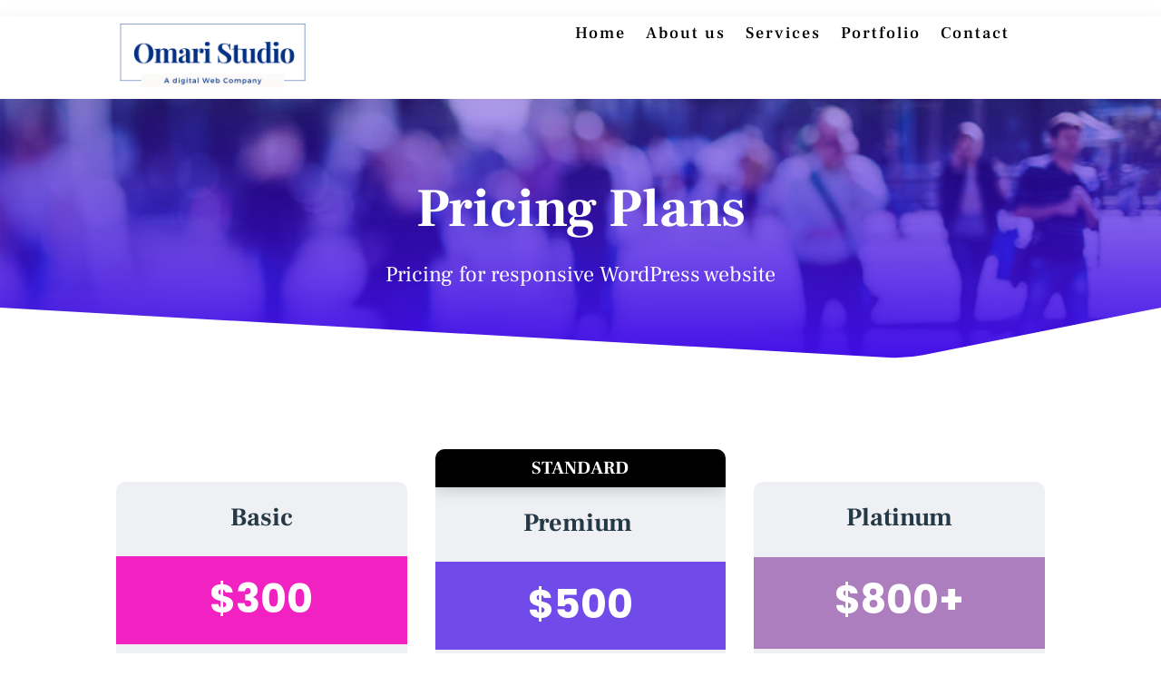

--- FILE ---
content_type: text/css
request_url: https://omaristudio.com/wp-content/et-cache/241728/et-core-unified-241728.min.css?ver=1764969462
body_size: 2434
content:
#web-agency-banner .banner-text h1 span{color:#c7ccdb}#web-agency-banner .banner-text h1{margin-bottom:15px}#web-agency-banner .banner-text h3{margin-bottom:30px}#web-agency-services .et_pb_blurb .et-pb-icon{color:#767b91;display:inline-block;vertical-align:middle}#web-agency-services .services-cont .et_pb_column{width:32%;margin-right:20px}#web-agency-services .services-cont .et_pb_module{position:relative;overflow:hidden;-webkit-transition:700ms cubic-bezier(0.17,0.67,0,1.01);-o-transition:700ms cubic-bezier(0.17,0.67,0,1.01);transition:700ms cubic-bezier(0.17,0.67,0,1.01);background-color:#F3F3F3;padding:10px!important}#web-agency-services.et_pb_blurb.et_pb_text_align_left .et_pb_blurb_content .et_pb_blurb_container{text-align:left;position:relative;display:block}#web-agency-services .services-cont .et_pb_module_header{padding:20px!important;text-align:left}#web-agency-services .et_pb_blurb_description{position:absolute;right:20px;top:13px;transition:.3s}#web-agency-services .services-cont .et_pb_blurb_description .et-pb-icon{font-size:45px!important}#web-agency-services .services-cont .et_pb_module:hover{background-color:#2a324b!important;padding-left:20px!important}#web-agency-services .services-cont .et_pb_module:hover .et_pb_blurb_description{transform:translateX(5px)}#web-agency-services .services-cont .et_pb_main_blurb_image{position:absolute;top:0;left:-42px;bottom:0;width:72px;opacity:0;-webkit-transition:all 0.3s ease;-moz-transition:all 0.3s ease;-ms-transition:all 0.3s ease;-o-transition:all 0.3s ease;-z-transition:all 0.3s ease;transition:all 0.3s ease;margin-bottom:0}#web-agency-services .services-cont .et_pb_module:hover .et_pb_main_blurb_image{opacity:.3;-webkit-transform:scale(1);-ms-transform:scale(1);transform:scale(1.2)}#web-agency-services .services-cont .et-pb-icon{-webkit-transform:scale(0.7);-ms-transform:scale(0.7);transform:scale(0.7);font-size:72px}#web-agency-services .services-cont .et_pb_module_header{padding:0}#web-agency-services .services-cont .et_pb_module:hover .et_pb_module_header,#web-agency-services .services-cont .et_pb_blurb:hover .et_pb_module_header .et-pb-icon{color:#fff!important}#web-agency-services .services-cont .et_pb_module_header .et-pb-icon{-webkit-transition:700ms cubic-bezier(0.17,0.67,0,1.01);-o-transition:700ms cubic-bezier(0.17,0.67,0,1.01);transition:700ms cubic-bezier(0.17,0.67,0,1.01)}#web-agency-welcome .img-overlay-text .et_pb_column_2_5{width:29.7%}#web-agency-welcome .img-overlay-text .et_pb_column_3_5{width:67%;margin-right:25px}#web-agency-welcome .img-overlay-text .et_pb_column_3_5 .et_pb_blurb_content{width:100%;max-width:100%}#web-agency-welcome .et_pb_blurb.et_pb_text_align_left .et_pb_blurb_content .et_pb_blurb_container{position:absolute;bottom:50px;left:25px;color:#ffffff}#web-agency-welcome .et_pb_main_blurb_image{position:relative}#web-agency-welcome .et_pb_blurb.et_pb_text_align_left .et_pb_blurb_content .et_pb_blurb_container .et_pb_module_header{color:#ffffff;font-weight:bold}#web-agency-welcome .et_pb_blurb img{-webkit-filter:grayscale(100%);filter:grayscale(100%);-webkit-transition:-webkit-filter .2s ease;transition:-webkit-filter .2s ease;-o-transition:filter .2s ease;transition:filter .2s ease;transition:filter .2s ease,-webkit-filter .2s ease}#web-agency-welcome .et_pb_blurb:hover img{-webkit-filter:grayscale(0%);filter:grayscale(0%)}#web-agency-team .et_pb_team_member{position:relative;overflow:hidden;background-color:#f8f8f8}#web-agency-team .et_pb_team_member .et_pb_team_member_image{width:100%;overflow:hidden;margin-top:0;margin-bottom:0;height:100%}#web-agency-team .et_pb_team_member .et_pb_team_member_image::after{content:'';position:absolute;left:50%;margin-left:-60px;top:25px;border-radius:100%;width:120px;height:120px;box-shadow:0px 0px 0px 700px #f8f8f8;-webkit-transition:.3s ease-in-out;-moz-transition:.3s ease-in-out;-o-transition:.3s ease-in-out;transition:.3s ease-in-out}#web-agency-team .et_pb_team_member:hover .et_pb_team_member_image::after{content:'';position:absolute;left:0;margin-left:0;top:0;border-radius:0;width:100%;height:100%}#web-agency-team .et_pb_team_member .et_pb_team_member_description{position:absolute;width:100%;z-index:999;top:150px;padding:35px;color:#000;transition:.3s}#web-agency-team .et_pb_team_member:hover .et_pb_team_member_description{color:#fff}#web-agency-team .et_pb_team_member:hover .et_pb_team_member_description .et_pb_module_header,#web-agency-team .et_pb_team_member:hover .et_pb_team_member_description .et_pb_member_position,#web-agency-team .et_pb_team_member:hover .et_pb_team_member_description p{opacity:0;visibility:hidden}#web-agency-team .et_pb_team_member .et_pb_team_member_description .et_pb_member_social_links{position:relative;margin:auto;margin-top:10px;width:auto;z-index:101;text-align:center;font-size:12px;line-height:12px;background:#f8f8f8;padding:17px 5px;border-radius:10px;max-width:160px}#web-agency-number .et_pb_column .et_pb_blurb_content{transition:all 400ms linear 0s}#web-agency-number .et_pb_column:hover .et_pb_blurb_content{transform:translateY(-15px)}#web-agency-number .et_pb_blurb.et_pb_blurb{margin-bottom:0px!important;margin-top:25px}#web-agency-number .et_pb_main_blurb_image{margin-bottom:0px}#web-agency-portfolio .et_pb_portfolio_filters.clearfix{float:right;margin-top:-130px}#web-agency-portfolio .et_pb_portfolio_item{width:32%;margin-right:2%;margin-bottom:2%;float:left;position:relative;filter:grayscale(100%);-moz-transition:all 0.5s ease;-ms-transition:all 0.5s ease;-webkit-transition:all 0.5s ease;-o-transition:all 0.5s ease;transition:all 0.5s ease;overflow:hidden;clear:none!important}#web-agency-portfolio .et_pb_portfolio_item img{filter:grayscale(100%);transition:all 0.5s ease;-moz-transition:all 0.5s ease;-ms-transition:all 0.5s ease;-webkit-transition:all 0.5s ease;-o-transition:all 0.5s ease;transition:all 0.5s ease}#web-agency-portfolio .et_pb_portfolio_item:nth-child(3),#web-agency-portfolio .et_pb_portfolio_item:nth-child(6){margin:0}#web-agency-portfolio .et_pb_portfolio_item .post-meta{top:40px!important}#web-agency-portfolio .et_pb_portfolio_item .et_pb_module_header,#web-agency-portfolio .et_pb_portfolio_item .post-meta{position:absolute;top:0;left:0;right:0;bottom:0;text-align:center;display:-webkit-flex;display:-webkit-box;display:-moz-flex;display:-moz-box;display:-ms-flexbox;display:flex;justify-content:center;-webkit-box-align:center;-webkit-flex-align:center;-ms-flex-align:center;-webkit-align-items:center;align-items:center;margin:0;z-index:999999999999999999999;color:#fff;opacity:0}#web-agency-portfolio .et_pb_portfolio_item:hover .et_pb_module_header,#web-agency-portfolio .et_pb_portfolio_item:hover .post-meta{opacity:1}#web-agency-portfolio .et_pb_portfolio_item:hover{-webkit-box-shadow:0 1px 15px 1px rgba(0,0,0,0.2);box-shadow:0 1px 15px 1px rgba(0,0,0,0.2);-webkit-transform:scale(0.95);-ms-transform:scale(0.95);transform:scale(0.95)}#web-agency-portfolio .et_pb_portfolio_item:hover img{-webkit-transform:scale(1.2);-ms-transform:scale(1.2);transform:scale(1.2);-webkit-filter:grayscale(0%);filter:grayscale(0%)}#web-agency-portfolio .et_pb_portfolio_item:hover .et_overlay{background-color:rgba(0,0,0,0.7);z-index:1;opacity:1}#web-agency-portfolio .et_pb_portfolio_item .et_overlay:before{display:none}#web-agency-portfolio .et_pb_portfolio_item .post-meta a{color:#fff}#web-agency-pricing .et_pb_pricing_table .et_pb_pricing_heading{background-color:#fff;padding:40px 0}#web-agency-pricing .et_pb_pricing_table{border:none;margin-right:2%;width:32%}#web-agency-pricing .et_pb_pricing_table:last-child{margin:0}#web-agency-pricing .et_pb_pricing_table .et_pb_dollar_sign{margin-top:35px;margin-left:-55px!important}#web-agency-pricing .et_pb_pricing_table .et_pb_pricing_content_top{border:none}#web-agency-pricing .et_pb_pricing_table .et_pb_pricing_content ul li span::before{content:'\4e';font-family:'ETmodules';border:none;top:-3px;left:-30px;color:#2a324b;font-weight:bold}#web-agency-testimonial .et_pb_slides .et_pb_slide_description{padding:0px 50px 80px}#web-agency-testimonial .et_pb_slides .et_pb_slide_content{text-shadow:none!important}#web-agency-testimonial .et_pb_slides .et_pb_slide_content h3{color:#2a324b!important;font-size:36px;line-height:46px;font-weight:800;font-style:italic}#web-agency-testimonial .et_pb_slides .et_pb_slide_title{position:absolute;bottom:40px;left:0;right:0;text-shadow:none}#web-agency-testimonial .et-pb-controllers{bottom:0px}#web-agency-testimonial .et-pb-controllers a{width:20px;height:3px}#web-agency-blog article .entry-title{display:none}#web-agency-blog article .post-content p{font-size:18px;line-height:28px;font-weight:bold;color:#2a324b;margin-bottom:30px;transition:all 0.5s ease;-moz-transition:all 0.5s ease;-ms-transition:all 0.5s ease;-webkit-transition:all 0.5s ease;-o-transition:all 0.5s ease;transition:all 0.5s ease}#web-agency-blog article .post-content .more-link{font-size:13px;text-transform:uppercase;font-weight:700;letter-spacing:1px;color:#c9ada7;line-height:23px}#web-agency-blog article:hover img{transform:none}#web-agency-blog article .post-content:hover p{color:#c9ada7}#web-agency-blog article,#web-agency-clientlogo .et_pb_image_wrap{transition:all 0.5s ease;-moz-transition:all 0.5s ease;-ms-transition:all 0.5s ease;-webkit-transition:all 0.5s ease;-o-transition:all 0.5s ease;transition:all 0.5s ease}#web-agency-clientlogo img{margin:12px 0}#web-agency-clientlogo .et_pb_image_wrap{border:2px solid #fff}#web-agency-clientlogo .et_pb_image_wrap:hover{border:2px solid #d8d8d8}#web-agency-blog article:hover{-webkit-box-shadow:0 20px 30px 0 rgba(0,0,0,0.05);box-shadow:0 20px 30px 0 rgba(0,0,0,0.05)}#web-agency-contactus .cd-cols .et_pb_column{padding:40px 20px;box-shadow:5px 7px 11px #cccccc}#web-agency-contactus .cd-form{background-color:#ffffff}#web-agency-contactus .cd-form input,#web-agency-contactus .cd-form textarea{background-color:transparent;border:1px solid #cccccc}#web-agency-contactus .cd-form textarea{height:200px}#web-agency-contactus .cd-form .et_contact_bottom_container{float:none;text-align:left;margin-left:20px}#web-agency-portfolio .et_pb_portfolio_item:nth-child(5),#web-agency-portfolio .et_pb_portfolio_item:nth-child(5) img{height:auto!important;top:0!important}#web-agency-portfolio .et_pb_filterable_portfolio .et_pb_portfolio_filters li a{background-color:transparent!important;border:0;position:relative;font-weight:bold;text-transform:uppercase;color:#2a324b}#web-agency-portfolio .et_pb_filterable_portfolio .et_pb_portfolio_filters li a:hover{color:#2a324b}#web-agency-portfolio .et_pb_filterable_portfolio .et_pb_portfolio_filters li a.active:before{border-bottom:2px solid #2a324b!important;position:absolute;display:inline-block;content:"";width:80%;bottom:0;-webkit-transform-origin:left;-ms-transform-origin:left;transform-origin:left;-webkit-transition:700ms cubic-bezier(0.17,0.67,0,1.01);-o-transition:700ms cubic-bezier(0.17,0.67,0,1.01);transition:700ms cubic-bezier(0.17,0.67,0,1.01);left:0;right:0;margin:0 auto}@media screen and (max-width:1080px){#web-agency-services .services-cont .et_pb_column{width:100%}#web-agency-services .services-cont .et_pb_module{width:32%;margin-right:2%;margin-bottom:2%;float:left}#web-agency-services .services-cont .et_pb_module:last-child{margin-right:0px}#web-agency-services .et_pb_row.et_pb_row_5.services-cont{margin-top:40px}#web-agency-team .et_pb_row.et_pb_row_6,#web-agency-portfolio .et_pb_row.et_pb_row_8{margin-bottom:30px}#web-agency-portfolio .et_pb_portfolio_filters.clearfix{float:none;margin-top:0px;position:relative;margin-bottom:0px}#web-agency-portfolio .et_pb_filterable_portfolio .et_pb_portfolio_filters ul{padding:0;list-style-type:none!important;position:absolute;right:0px;top:-57px}#web-agency-welcome .et_pb_row.et_pb_row_1,#web-agency-contactus .et_pb_row.et_pb_row_18,#web-agency-blog .et_pb_row.et_pb_row_15{margin-bottom:30px}#web-agency-welcome .et_pb_column_2_5 .et_pb_module{margin-bottom:6.493%}}@media screen and (max-width:980px){#web-agency-welcome .et_pb_column_2_5.et_pb_column .et_pb_module{margin-bottom:10px}#web-agency-about .et_pb_column:last-child{width:100%}#web-agency-services .services-cont .et_pb_column{width:100%}#web-agency-services .services-cont .et_pb_column .et_pb_module{float:left;width:32%;margin-right:2%}#web-agency-services .services-cont .et_pb_column .et_pb_module:last-child{margin-right:0px}#web-agency-team .et_pb_team_member{position:relative;overflow:hidden;background-color:#f8f8f8;width:300px;margin:0 auto}#web-agency-portfolio .et_pb_portfolio_filters.clearfix{float:none;margin-top:0px}#web-agency-portfolio .et_pb_portfolio_item{width:32%;float:left;margin:0;margin-right:2%;margin-bottom:2%}#web-agency-pricing .et_pb_pricing_table:last-child,#web-agency-pricing .et_pb_pricing_table{margin:0 25% 25px}#web-agency-info .et_pb_row_4col>.et_pb_column.et_pb_column_1_4:first-child{text-align:left}#web-agency-info .et_pb_row_4col>.et_pb_column.et_pb_column_1_4{width:31%;margin-right:2%}#web-agency-info .et_pb_row_4col>.et_pb_column.et_pb_column_1_4:last-child{width:auto;margin:0px;margin-left:6%}#web-agency-info .et_pb_blurb.et_pb_text_align_left .et_pb_blurb_content .et_pb_blurb_container{padding:0 20px}#web-agency-info .et_pb_blurb.et_pb_text_align_left .et_pb_blurb_content .et_pb_blurb_container .et_pb_module{float:right}#web-agency-services .services-cont .et_pb_main_blurb_image{top:3px;left:-44px}#web-agency-services .services-cont .et_pb_column .et_pb_module{}#web-agency-services .et_pb_blurb.et_pb_text_align_left .et_pb_blurb_content .et_pb_blurb_container{padding:5px 0 5px 10px}#web-agency-services .services-cont .et_pb_module_header{padding:8px;font-size:18px}#web-agency-services .services-cont .et-pb-icon{font-size:72px}#web-agency-number .et_pb_blurb.et_pb_text_align_left .et_pb_blurb_content .et_pb_blurb_container{padding:0px}}@media screen and (max-width:946px){#web-agency-welcome .img-overlay-text .et_pb_column_2_5{width:100%}#web-agency-welcome .img-overlay-text .et_pb_column_3_5{width:100%;margin-right:0}#web-agency-welcome .img-overlay-text .et_pb_column_2_5 .et_pb_blurb_content{position:unset;max-width:100%}}@media screen and (max-width:767px){#web-agency-welcome .et_pb_row.et_pb_row_1{margin-bottom:30px}#web-agency-portfolio .et_pb_portfolio_item{width:48%;margin-right:2%!important}#web-agency-services .services-cont .et_pb_column .et_pb_module:nth-child(2n),#web-agency-portfolio .et_pb_portfolio_item:nth-child(2n){margin-right:0%!important}#web-agency-services .services-cont .et_pb_column .et_pb_module{width:100%;margin-right:0%!important}#web-agency-services .services-cont .et_pb_column{width:100%;margin-bottom:0%}#web-agency-banner .banner-text h1{margin-bottom:15px;font-size:55px;line-height:60px}#web-agency-info .et_pb_text_inner p{text-align:center!important}#web-agency-info .et_pb_row_4col>.et_pb_column.et_pb_column_1_4:first-child{width:100%}#web-agency-info .et_pb_row_4col>.et_pb_column.et_pb_column_1_4:last-child{margin-left:4%}#web-agency-portfolio .et_pb_portfolio_item:nth-child(2n){margin-right:0%!important;margin-bottom:2%}}@media screen and (max-width:640px){#web-agency-portfolio .et_pb_filterable_portfolio .et_pb_portfolio_filters ul{padding:0;list-style-type:none!important;position:relative;right:0px;top:0;margin-bottom:20px}#web-agency-info .et_pb_row_4col>.et_pb_column.et_pb_column_1_4{margin-bottom:20px!important;margin-right:0px}#web-agency-info .et_pb_row_4col>.et_pb_column.et_pb_column_1_4,#web-agency-info .et_pb_row_4col>.et_pb_column.et_pb_column_1_4:last-child{width:100%;margin-left:0;display:flex;justify-content:center}#web-agency-info .et_pb_row_4col>.et_pb_column.et_pb_column_1_4 et_pb_row .et_pb_column .et_pb_module:last-child{width:185px;margin:0 auto}}@media screen and (max-width:480px){#web-agency-portfolio .et_pb_portfolio_item{width:100%;margin-right:0%!important}#web-agency-number .et_pb_blurb.et_pb_text_align_left .et_pb_blurb_content .et_pb_blurb_container{padding:0}#web-agency-portfolio .et_pb_portfolio_item img{width:100%}}@media screen and (max-width:440px){#web-agency-blog .et_pb_text_14 h2{font-size:35px;line-height:40px}#web-agency-portfolio .et_pb_portfolio_item{width:48%;margin-right:2%!important;margin-bottom:5%!important}#web-agency-testimonial .et_pb_text_11 h2{font-size:28px;line-height:35px}}.et-font-regz{font-size:1em!important;line-height:1em}.custom-post-layout img{border-radius:15px;margin-top:20px}@media only screen and (min-width:981px){.et-db #et-boc .et-l .dc-custom-optin p.et_pb_newsletter_field{flex:2!important;padding-bottom:0px}.et-db #et-boc .et-l .dc-custom-optin .et_pb_newsletter_form p.et_pb_newsletter_field input{border-radius:25px 0px 0px 25px!important;padding-left:6%!important}.et-db #et-boc .et-l .dc-custom-optin p{flex:1!important}.et-db #et-boc .et-l .dc-custom-optin .et_pb_newsletter_fields{align-items:center}body.et-db #et-boc .et-l .dc-custom-optin .et_pb_button{border-radius:0px 25px 25px 0px!important;height:50px;display:flex;justify-content:center}body.et-db #et-boc .et-l .dc-custom-optin .et_pb_button .et_pb_newsletter_button_text{align-self:center}}@media only screen and (min-width:981px) and (max-width:1450px){body.et-db #et-boc .et-l .dc-custom-optin a.et_pb_button{justify-content:center}}@media only screen and (min-width:981px){.dc-custom-optin{width:60%!important}}#et-info{float:right}.et_fixed_nav #top-header{position:fixed;z-index:9998!important}#logo{max-height:100px;margin-top:-30px}.et-fixed-header #logo{max-height:60px!important;margin-top:0px}@media only screen and (max-width:980px){#logo{max-height:70px;margin-top:0px}#et-info{float:none}}

--- FILE ---
content_type: text/css
request_url: https://omaristudio.com/wp-content/et-cache/241728/et-core-unified-tb-95900-tb-96772-deferred-241728.min.css?ver=1764969463
body_size: 749
content:
.et_pb_section_1_tb_footer.et_pb_section{background-color:#00293f!important}.et_pb_row_0_tb_footer.et_pb_row{padding-top:6px!important;margin-top:-1px!important;margin-right:auto!important;margin-left:auto!important;padding-top:6px}.et_pb_text_0_tb_footer h1,.et_pb_contact_field_0_tb_footer.et_pb_contact_field .et_pb_contact_field_options_title,.et_pb_contact_form_container .et_pb_contact_field_0_tb_footer.et_pb_contact_field .input,.et_pb_contact_form_container .et_pb_contact_field_0_tb_footer.et_pb_contact_field .input::placeholder,.et_pb_contact_form_container .et_pb_contact_field_0_tb_footer.et_pb_contact_field .input[type=checkbox]+label,.et_pb_contact_form_container .et_pb_contact_field_0_tb_footer.et_pb_contact_field .input[type=radio]+label,.et_pb_contact_field_3_tb_footer.et_pb_contact_field .et_pb_contact_field_options_title,.et_pb_contact_form_container .et_pb_contact_field_3_tb_footer.et_pb_contact_field .input,.et_pb_contact_form_container .et_pb_contact_field_3_tb_footer.et_pb_contact_field .input::placeholder,.et_pb_contact_form_container .et_pb_contact_field_3_tb_footer.et_pb_contact_field .input[type=checkbox]+label,.et_pb_contact_form_container .et_pb_contact_field_3_tb_footer.et_pb_contact_field .input[type=radio]+label,.et_pb_contact_field_2_tb_footer.et_pb_contact_field .et_pb_contact_field_options_title,.et_pb_contact_form_container .et_pb_contact_field_2_tb_footer.et_pb_contact_field .input,.et_pb_contact_form_container .et_pb_contact_field_2_tb_footer.et_pb_contact_field .input::placeholder,.et_pb_contact_form_container .et_pb_contact_field_2_tb_footer.et_pb_contact_field .input[type=checkbox]+label,.et_pb_contact_form_container .et_pb_contact_field_2_tb_footer.et_pb_contact_field .input[type=radio]+label,.et_pb_contact_field_1_tb_footer.et_pb_contact_field .et_pb_contact_field_options_title,.et_pb_contact_form_container .et_pb_contact_field_1_tb_footer.et_pb_contact_field .input,.et_pb_contact_form_container .et_pb_contact_field_1_tb_footer.et_pb_contact_field .input::placeholder,.et_pb_contact_form_container .et_pb_contact_field_1_tb_footer.et_pb_contact_field .input[type=checkbox]+label,.et_pb_contact_form_container .et_pb_contact_field_1_tb_footer.et_pb_contact_field .input[type=radio]+label{font-family:'Frank Ruhl Libre',Georgia,"Times New Roman",serif}.et_pb_text_0_tb_footer h2{font-family:'Frank Ruhl Libre',Georgia,"Times New Roman",serif;font-weight:600;font-size:40px;color:#FFFFFF!important;text-align:center}.et_pb_text_0_tb_footer{margin-bottom:4px!important}.et_pb_text_1_tb_footer.et_pb_text{color:#FFFFFF!important}.et_pb_text_1_tb_footer{font-family:'Poppins',Helvetica,Arial,Lucida,sans-serif;font-size:20px}.et_pb_contact_form_0_tb_footer.et_pb_contact_form_container .et_pb_contact_right p{font-family:'Abhaya Libre',Georgia,"Times New Roman",serif;color:#FFFFFF!important}.et_pb_contact_form_0_tb_footer.et_pb_contact_form_container{margin-right:50px!important;margin-left:50px!important}body #page-container .et_pb_section .et_pb_contact_form_0_tb_footer.et_pb_contact_form_container.et_pb_module .et_pb_button{color:#053184!important;border-width:2px!important;border-color:#053184;font-family:'Frank Ruhl Libre',Georgia,"Times New Roman",serif!important;font-weight:500!important;padding-right:2em;padding-left:0.7em;background-color:#FFFFFF!important}body #page-container .et_pb_section .et_pb_contact_form_0_tb_footer.et_pb_contact_form_container.et_pb_module .et_pb_button:after{color:#053184;opacity:1;margin-left:.3em;left:auto}.et_pb_contact_form_0_tb_footer .input::-ms-input-placeholder{color:rgba(0,0,0,0.58)}.et_pb_contact_form_0_tb_footer .input::-moz-placeholder{color:rgba(0,0,0,0.58)}.et_pb_contact_form_0_tb_footer .input,.et_pb_contact_form_0_tb_footer .input[type="checkbox"]+label,.et_pb_contact_form_0_tb_footer .input[type="radio"]+label,.et_pb_contact_form_0_tb_footer .input[type="checkbox"]:checked+label i:before,.et_pb_contact_form_0_tb_footer .input::placeholder{color:rgba(0,0,0,0.58)}.et_pb_contact_form_0_tb_footer .input::-webkit-input-placeholder{color:rgba(0,0,0,0.58)}.et_pb_contact_form_0_tb_footer .input[type="radio"]:checked+label i:before{background-color:rgba(0,0,0,0.58)}.et_pb_section_2_tb_footer.et_pb_section{padding-top:0px;padding-bottom:0px;margin-top:11px;background-color:#0d2746!important}.et_pb_row_1_tb_footer{border-top-width:1px;border-top-color:rgba(255,255,255,0.03);min-height:53.8px}.et_pb_row_1_tb_footer.et_pb_row{padding-bottom:0px!important;margin-top:-19px!important;margin-right:auto!important;margin-left:auto!important;padding-bottom:0px}.et_pb_text_2_tb_footer.et_pb_text{color:rgba(255,255,255,0.3)!important}.et_pb_text_2_tb_footer{line-height:1.4em;font-family:'Abhaya Libre',Georgia,"Times New Roman",serif;line-height:1.4em}.et_pb_text_2_tb_footer h5{font-family:'Poppins',Helvetica,Arial,Lucida,sans-serif;font-weight:300;font-size:14px;color:#FFFFFF!important}.et_pb_social_media_follow_network_0_tb_footer a,.et_pb_social_media_follow_network_1_tb_footer a{box-shadow:0px 2px 18px 0px #FFFFFF!important}.et_pb_social_media_follow_network_1_tb_footer,.et_pb_social_media_follow_network_0_tb_footer{transition:transform 300ms ease 0ms}.et_pb_social_media_follow .et_pb_social_media_follow_network_1_tb_footer.et_pb_social_icon .icon:before,.et_pb_social_media_follow .et_pb_social_media_follow_network_0_tb_footer.et_pb_social_icon .icon:before{color:#FFFFFF}ul.et_pb_social_media_follow_0_tb_footer{padding-top:0px!important;padding-right:0px!important;padding-bottom:0px!important;padding-left:0px!important}.et_pb_social_media_follow_0_tb_footer{transform:translateX(-12px) translateY(-4px)}ul.et_pb_social_media_follow_0_tb_footer li a.icon{padding:0}.et_pb_social_media_follow_0_tb_footer li a.icon:before{font-size:18px;line-height:36px;height:36px;width:36px}.et_pb_social_media_follow_0_tb_footer li a.icon{height:36px;width:36px}.et_pb_contact_form_container .et_pb_contact_field_1_tb_footer.et_pb_contact_field .input::-moz-placeholder{font-family:'Frank Ruhl Libre',Georgia,"Times New Roman",serif}.et_pb_contact_form_container .et_pb_contact_field_2_tb_footer.et_pb_contact_field .input::-moz-placeholder{font-family:'Frank Ruhl Libre',Georgia,"Times New Roman",serif}.et_pb_contact_form_container .et_pb_contact_field_2_tb_footer.et_pb_contact_field .input:-ms-input-placeholder{font-family:'Frank Ruhl Libre',Georgia,"Times New Roman",serif}.et_pb_contact_form_container .et_pb_contact_field_3_tb_footer.et_pb_contact_field .input::-webkit-input-placeholder{font-family:'Frank Ruhl Libre',Georgia,"Times New Roman",serif}.et_pb_contact_form_container .et_pb_contact_field_3_tb_footer.et_pb_contact_field .input::-moz-placeholder{font-family:'Frank Ruhl Libre',Georgia,"Times New Roman",serif}.et_pb_contact_form_container .et_pb_contact_field_3_tb_footer.et_pb_contact_field .input:-ms-input-placeholder{font-family:'Frank Ruhl Libre',Georgia,"Times New Roman",serif}.et_pb_contact_form_container .et_pb_contact_field_1_tb_footer.et_pb_contact_field .input:-ms-input-placeholder{font-family:'Frank Ruhl Libre',Georgia,"Times New Roman",serif}.et_pb_contact_form_container .et_pb_contact_field_0_tb_footer.et_pb_contact_field .input::-webkit-input-placeholder{font-family:'Frank Ruhl Libre',Georgia,"Times New Roman",serif}.et_pb_contact_form_container .et_pb_contact_field_1_tb_footer.et_pb_contact_field .input::-webkit-input-placeholder{font-family:'Frank Ruhl Libre',Georgia,"Times New Roman",serif}.et_pb_contact_form_container .et_pb_contact_field_0_tb_footer.et_pb_contact_field .input:-ms-input-placeholder{font-family:'Frank Ruhl Libre',Georgia,"Times New Roman",serif}.et_pb_contact_form_container .et_pb_contact_field_2_tb_footer.et_pb_contact_field .input::-webkit-input-placeholder{font-family:'Frank Ruhl Libre',Georgia,"Times New Roman",serif}.et_pb_contact_form_container .et_pb_contact_field_0_tb_footer.et_pb_contact_field .input::-moz-placeholder{font-family:'Frank Ruhl Libre',Georgia,"Times New Roman",serif}.et_pb_social_media_follow_network_0_tb_footer a.icon,.et_pb_social_media_follow_network_1_tb_footer a.icon{background-color:RGBA(0,0,0,0)!important}.et_pb_social_media_follow_network_1_tb_footer.et_pb_social_icon a.icon,.et_pb_social_media_follow_network_0_tb_footer.et_pb_social_icon a.icon{border-radius:20px 20px 20px 20px}.et_pb_social_media_follow li.et_pb_social_media_follow_network_1_tb_footer a,.et_pb_social_media_follow li.et_pb_social_media_follow_network_0_tb_footer a{padding-top:5px;padding-right:5px;padding-bottom:5px;padding-left:5px;width:auto;height:auto}.et_pb_social_media_follow_network_0_tb_footer:hover,.et_pb_social_media_follow_network_1_tb_footer:hover{transform:translateX(0px) translateY(-4px)!important}@media only screen and (max-width:980px){body #page-container .et_pb_section .et_pb_contact_form_0_tb_footer.et_pb_contact_form_container.et_pb_module .et_pb_button:after{margin-left:.3em;left:auto;display:inline-block;opacity:1}.et_pb_row_1_tb_footer{border-top-width:1px;border-top-color:rgba(255,255,255,0.03)}}@media only screen and (max-width:767px){.et_pb_text_0_tb_footer h2{font-size:30px}.et_pb_text_1_tb_footer{font-size:14px}body #page-container .et_pb_section .et_pb_contact_form_0_tb_footer.et_pb_contact_form_container.et_pb_module .et_pb_button:after{margin-left:.3em;left:auto;display:inline-block;opacity:1}.et_pb_row_1_tb_footer{border-top-width:1px;border-top-color:rgba(255,255,255,0.03)}}